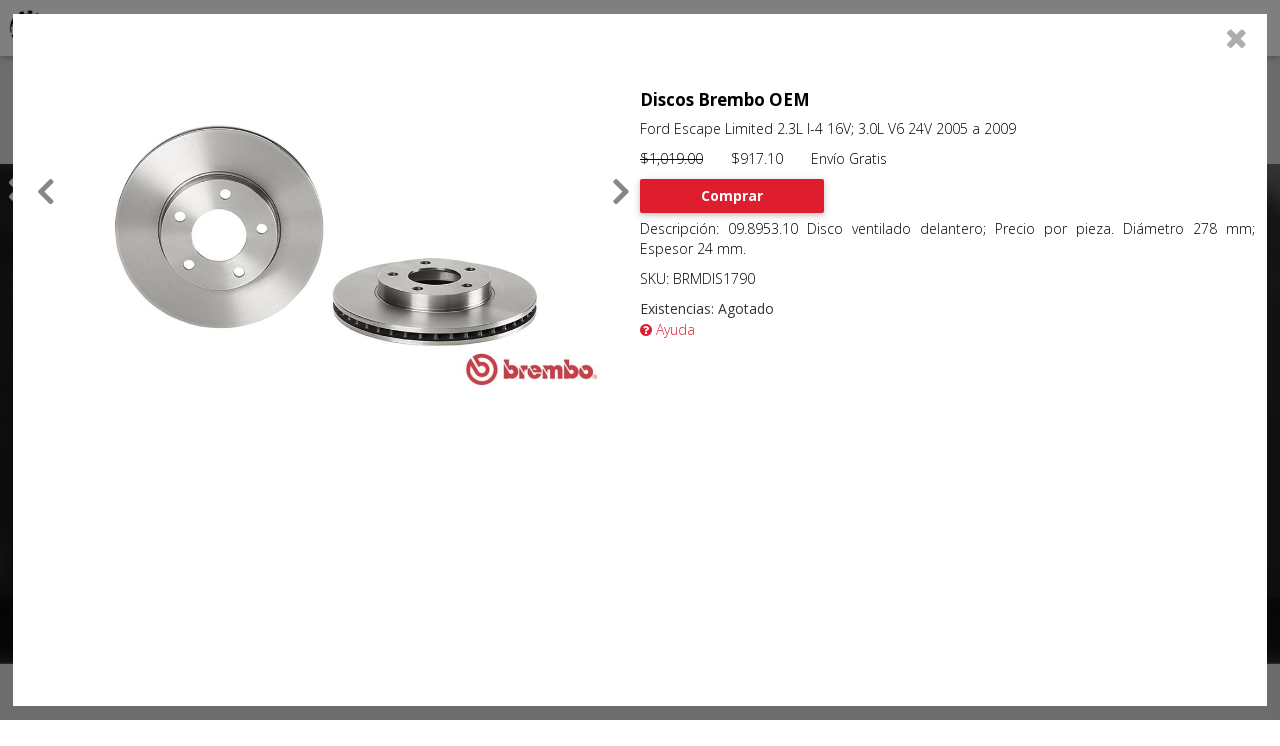

--- FILE ---
content_type: text/html; charset=UTF-8
request_url: https://tuner.mx/index.php?claveProducto=BRMDIS1790
body_size: 17167
content:
<!DOCTYPE html PUBLIC "-//W3C//DTD XHTML 1.0 Strict//EN" "http://www.w3.org/TR/xhtml1/DTD/xhtml1-strict.dtd">
<html lang="es-Es" xmlns="https://www.w3.org/1999/xhtml">
	<head>

							
			<title>Discos Brembo   Ford Escape Limited OEM 09.8953.10 tuner.mx</title>			 
			<meta name='Description' content='Venta en l&iacute;nea de Discos Brembo OEM para Ford Escape Limited 09.8953.10 a 12 Meses sin intereses y env&iacute;o gratis a toda la rep&uacute;blica.'>
			<meta name='Keywords' content='Brembo, Discos, OEM, Ford, Escape Limited, Disco ventilado delantero; Precio por pieza.  Diámetro 278 mm; Espesor 24 mm. , Ford, Escape Limited ,2.3L I-4 16V; 3.0L V6 24V, 2005 a 2009  '> 
		
		
		<script type="application/ld+json">
			{
				"@context": "http://schema.org",
				"@type": "Product",
				"sku":"BRMDIS1790",
				"name":"Discos Brembo Ford Escape Limited 2.3L I-4 16V; 3.0L V6 24V 2005 a 2009",
				"description":"Discos Brembo OEM Ford Escape Limited 2.3L I-4 16V; 3.0L V6 24V 2005 a 2009 09.8953.10",
				"url":"https://tuner.mx?claveProducto=BRMDIS1790",					
				"MPN":"09.8953.10 ",
				"brand":{
					"@context": "https://schema.org",
  					"@type": "Brand",
					"name": "Brembo"
				},
				"google_product_category":"2977",
				"product_type":"2977",
				"sale_price_effective_date":"2018-04-13T16:00-08:00/2019-04-13T16:00-08:00",
				"gtin":"8020584895313",
				"image": [
					"https://tuner.mx//fotos_prod/brembo/18/todo/09.8953.10-01.webp","https://tuner.mx//fotos_prod/brembo/18/todo/09.8953.10-02.webp","https://tuner.mx//fotos_prod/brembo/logosygenericas/brembo-oficialpartner.webp"				],																				
				"offers":{
					"price":"917.10",
					"priceCurrency":"MXN",
					"availability":"http://schema.org/InStock",
					"itemCondition": "http://schema.org/NewCondition",
					"url":"https://tuner.mx?claveProducto=BRMDIS1790",
					"priceValidUntil": "2026-02-28"
				}
							}						
		</script>

					
		<meta http-equiv="Pragma" content="no-cache">
		<meta http-equiv="Cache-Control" content="no-cache">
		<meta http-equiv="Content-Language" content="es"> 
		<meta name="Distribution" content="Global">
		<meta name='Revisit' content='15 days'>
		<meta name='ROBOTS' content='INDEX, FOLLOW'>
		<meta name='RATING' content='GENERAL'>
		<meta http-equiv="Content-Style-Type" content="text/css">
		<meta name="AUTHOR" content="TR Soft para Tuner.com.mx">
		<meta name="COPYRIGHT" content="Copyright (c) 2016 by TR Soft - tuner.mx">		
		
		<link rel="stylesheet" href="/general/font-awesome/css/font-awesome.min.css">
		
		<meta name='fragment' content="!" />
		<meta name="viewport" content="width=device-width, initial-scale=1">
		<link href='/inicio/inicio.css' rel='stylesheet' />
		<link href='/inicio/inicioResponsivo.css' rel='stylesheet' />
		<link rel="stylesheet" href="https://maxcdn.bootstrapcdn.com/bootstrap/3.3.1/css/bootstrap.min.css">
		<link rel="stylesheet" href="https://maxcdn.bootstrapcdn.com/bootstrap/3.3.1/css/bootstrap-theme.min.css">
		
		<!--<meta http-equiv="Content-Type" content="text/html; charset=ISO-8859-1" />!-->
		<meta http-equiv="Content-Type" content="text/html; charset=UTF-8" />
		
		
		<script src="https://ajax.googleapis.com/ajax/libs/jquery/2.1.1/jquery.min.js"></script>
		<script src="/url_servidor.js"></script>
		<script src="/general/general.js?version=1"></script>		
		<script src="/inicio/cabecera.js?version=3"></script>
		



       	<!-- <script>
		  (function(i,s,o,g,r,a,m){i['GoogleAnalyticsObject']=r;i[r]=i[r]||function(){
		  (i[r].q=i[r].q||[]).push(arguments)},i[r].l=1*new Date();a=s.createElement(o),
		  m=s.getElementsByTagName(o)[0];a.async=1;a.src=g;m.parentNode.insertBefore(a,m)
		  })(window,document,'script','https://www.google-analytics.com/analytics.js','ga');
	
		  ga('create', 'UA-88956926-1', 'auto');
		  ga('send', 'pageview');
		</script> -->

		<!-- Global site tag (gtag.js) - Google Analytics -->
		<script async src="https://www.googletagmanager.com/gtag/js?id=UA-88956926-1"></script>
		<script>
		window.dataLayer = window.dataLayer || [];
		function gtag(){window.dataLayer.push(arguments);}
		gtag('js', new Date());

		gtag('config', 'UA-88956926-1');
		</script>


        
		<script>
		  (function() {
		    const cx = '001767773550993652709:xy4ohsh9boq';
		    const gcse = document.createElement('script');
		    gcse.type = 'text/javascript';
		    gcse.async = true;
		    gcse.src = 'https://cse.google.com/cse.js?cx=' + cx;
		    const s = document.getElementsByTagName('script')[0];
		    s.parentNode.insertBefore(gcse, s);
		  })();
		</script>		
		        
		        
		<!-- Global site tag (gtag.js) - AdWords: 993283419 -->
		 <script async src="https://www.googletagmanager.com/gtag/js?id=AW-993283419">
		 </script> 
		 
		 <script> window.dataLayer = window.dataLayer || []; function gtag(){dataLayer.push(arguments);} gtag('js', new Date()); gtag('config', 'AW-993283419'); 
		 </script>
		 		 			 
			 <script> gtag('event', 'page_view', { 'send_to': 'AW-993283419', 'dynx_itemid': 'BRMDIS1790'}); </script>			 
		 		 
		 <script>
			 const claveProducto2 = 'BRMDIS1790'		 </script>

		 <!-- Google tag (gtag.js) -->
		<script async src="https://www.googletagmanager.com/gtag/js?id=G-C3YQBHQM00"></script>
		<script>
		window.dataLayer = window.dataLayer || [];
		function gtag(){dataLayer.push(arguments);}
		gtag('js', new Date());

		gtag('config', 'G-C3YQBHQM00');
		</script>
		 
		 <!-- Meta Pixel Code -->
		<script>
		!function(f,b,e,v,n,t,s)
		{if(f.fbq)return;n=f.fbq=function(){n.callMethod?
		n.callMethod.apply(n,arguments):n.queue.push(arguments)};
		if(!f._fbq)f._fbq=n;n.push=n;n.loaded=!0;n.version='2.0';
		n.queue=[];t=b.createElement(e);t.async=!0;
		t.src=v;s=b.getElementsByTagName(e)[0];
		s.parentNode.insertBefore(t,s)}(window, document,'script',
		'https://connect.facebook.net/en_US/fbevents.js');
		fbq('init', '775602360072209');
		fbq('track', 'PageView');
		</script>
		<noscript><img height="1" width="1" style="display:none"
		src="https://www.facebook.com/tr?id=775602360072209&ev=PageView&noscript=1"
		/></noscript>
		<!-- End Meta Pixel Code -->


	</head>
	<body>

		<link href='https://fonts.googleapis.com/css?family=Open+Sans:400,300,700' rel='stylesheet' type='text/css'> 
		<link href='/inicio/cabecera.css?version=2' rel='stylesheet'/>
		<link href='/inicio/cabeceraResponsivo.css?version=1' rel='stylesheet' />
		<div id='divHeader'>			
			<div class='divFilaHeader'>
				<a id="logoTuner" href=".."><img id='imgLogo'  src='/imagenes/inicio/logo.gif'/> </a>

				<div id="navleft" class='menuCabecera navleft'>
					<div id="mySidenav" class="sidenav">
  <a href="javascript:void(0)" class="closebtn" onclick="closeNav()">&times;</a>
  <a href="#">About</a>
  <a href="#">Services</a>
  <a href="#">Clients</a>
  <a href="#">Contact</a>
</div>

<button class="button button3" onclick="openNav()">
  <span id="navleftText"></span>
</button>

<script>
  function openNav() {
    document.getElementById("mySidenav").style.width = "250px";
  }

  function closeNav() {
    document.getElementById("mySidenav").style.width = "0";
  }
</script>				</div>
				
				<div id='botonMenuDesplegable' class='menuCabecera' evitar_cerrar_menu='1' style='display:none'>
					<span evitar_cerrar_menu='1'>Productos por marcas</span>
					<i class="fa fa-chevron-down" evitar_cerrar_menu='1' aria-hidden="true"></i>
				</div>
				
				<div id='botonProductos' class='menuCabecera' style='display:none'>														
					<span>Filtros de b�squeda</span>					
					<img src="/imagenes/inicio/barrasMenu.png" evitar_cerrar_menu='1'></img>					
				</div>
								
			</div>
			<div class='divFilaHeader divFilaHeader2'>
				<gcse:search></gcse:search>
			</div>
		</div>

		<a href="../carrito/CarritoComprasPago.php" class='enlaceCarrito'>	
			<img src="/imagenes/inicio/shopcarticono.png" class="imagenCarrito"></img>
		</a>

		<span id="numCarrito"></span>
		
		<div id='divMenuDesplegable' evitar_cerrar_menu='1'>
			
		</div>		
		
		<div id='contenedor'>
			<div id='divPagina'>				
				<div id='divCentro'>
					<link href='../busquedaProductos/BusquedaProductos.css' rel='stylesheet' />

<link href='/busquedaProductos/productosFiltros/ProductosFiltros.css?version=1' rel='stylesheet' />
<link href='/busquedaProductos/productosFiltros/ProductosFiltrosResponsivo.css?version=1' rel='stylesheet' />

<script src="https://code.jquery.com/jquery-3.1.0.js"></script>

<br/>
<form>                               
<br/>
    
<div id='divFiltrosProductos'>			
	<div class='divAgrupacionFiltros' id="divTipoProductos">
		<div class="divTituloAgrupacionFiltros">			
			<input type="hidden" id="campoBuscarTipoProducto" style="height: 18px; opacity:2;" indice="0" placeholder="Producto" value=""></input>		
			<select id="prod" name="prod" class="select" indice="0" style="width: 200px; font-size: 14px;"  onchange="CargarMarcas(this.value);">
    	        <option>
    		        Producto    		
    	        </option>
            </select>				
		</div>
		<!--<div class="divAgrupacionFiltrosLista"></div>-->
	</div>
	<div class='divAgrupacionFiltros' id="divMarcasProductos">
		<div class="divTituloAgrupacionFiltros">			
			<input type="hidden" id="campoBuscarMarcaProducto" style="height: 18px; opacity:2;" indice="1" placeholder="Marca" value=""></input>
			<select    id="marca" name="marca" class="select" indice="1" style="width: 200px; font-size: 14px;" onchange="CargarConsultasMarca(this.value);">
    	<option>
    		Marca        	    
    	</option>
    </select>
		</div>
		<!--<div class="divAgrupacionFiltrosLista"></div>-->
	</div>
	<div class='divAgrupacionFiltros' id="divModelosProductos" style="display: none;">
		<div class="divTituloAgrupacionFiltros">			
			<input type="hidden" id="campoBuscarModeloProducto" style="height: 18px; opacity:2;" indice="2" placeholder="Modelo" value=""></input>
			<select id="modelo" class="select" indice="2" style="width: 200px; font-size: 14px;" onchange="CargarConsultasModelos(this.value);">
    	<option>Modelo</option>
    </select>
		</div>
		<!--<div class="divAgrupacionFiltrosLista"></div>-->
	</div>	
	<div class='divAgrupacionFiltros' id="divAplicacionMarca">
		<div class="divTituloAgrupacionFiltros">			
			<input type="hidden" id="campoBuscarAplicacionMarcaProducto" style="height: 18px; opacity:2;" indice="3" placeholder="Marca del Vehículo" value=""></input>
			<select id="marcaveh" class="select" indice="3" style="width: 200px; font-size: 14px;" onchange="CargarConsultaMarcasVehiculos(this.value);">
    	<option>Marca vehículo</option>
    </select>
		</div>
		<!--<div class="divAgrupacionFiltrosLista"></div>-->
	</div>	
	<div class='divAgrupacionFiltros' id="divAplicacionModelo" style="display: none;">
		<div class="divTituloAgrupacionFiltros">			
			<input type="hidden" id="campoBuscarAplicacionModeloProducto" style="height: 18px; opacity:2;" indice="4" placeholder="Vehículo" value=""></input>
			<select id="vehiculo" class="select" indice="4" style="width: 200px; font-size: 14px;" onchange="CargarConsultaVehiculos(this.value);">
    	<option>Vehículo</option>
    </select>        
	</div>
		<!--<div class="divAgrupacionFiltrosLista"></div>-->		
	</div>
	<div class="divTituloAgrupacionFiltros">
		<input type="button" style="background: transparent; width: 200px; font-family: Verdana, Geneva, sans-serif; border:2px solid #DE1D2F" id="nueva" value="Nueva b&uacute;squeda" onclick="BorrarFiltros();" />
	</div>
</div>
</form>
<a href='http://tuner.mx/busquedaProductos/paginas/claves.php'  style='opacity:0'>Claves</a>	

<script src="/busquedaProductos/productosFiltros/animacionFiltros.js"  charset="UTF-8"> </script>

<script src="../busquedaProductos/productosFiltros/ProductosFiltros.js"  charset="UTF-8"> </script>

<script src="busquedaProductos/productosFiltros/js/filtros_tuner.js" charset="UTF-8"></script>

<head>

   <meta name="viewport" content="width=device-width, user-scalable=no, initial-scale=1.0, maximum-scale=1.0, minimum-scale=1.0">
   <link rel="stylesheet" href="busquedaProductos\productosFiltros\carrucel\estilos.css">
   
    <div id='divTextoPromocionesCarrusel'>
	  	<div id='divTextoPromocionesCarrusel2'>
	  		<div id='divTextoPromocionesCarrusel3'>
	  			PROMOCIONES
	  		</div>
	  	</div>
	  </div>
    
     <div id="myCarousel" class="carousel slide" data-ride="carousel">	       
       
       <i class="fa fa-times" aria-hidden="true" id='botonCerrarCarrusel'></i>
     
      <!-- Indicators -->
      <ol class="carousel-indicators">
        <li data-target="#myCarousel" data-slide-to="0" class="active"></li>
        <li data-target="#myCarousel" data-slide-to="1"></li>
        <li data-target="#myCarousel" data-slide-to="2"></li>
      </ol>
      <div class="carousel-inner" role="listbox">
        <div class="item active">
          <img class="first-slide" id="First" src="busquedaProductos\productosFiltros\carrucel\banner\ayuda.jpg" alt="First slide">                           
        </div>
        <div class="item">
          <img class="second-slide" id="Second" src="busquedaProductos\productosFiltros\carrucel\banner\mesesint.jpg" alt="Second slide">          
        </div>
        <div class="item">
          <img class="third-slide" id="Third" src="busquedaProductos\productosFiltros\carrucel\banner\enviogr.jpg" alt="Third slide">
          <div class="container">
            <div class="carousel-caption">                                          
            </div>
          </div>
        </div>
      </div>
        
      <a class="left carousel-control" href="#myCarousel" role="button" data-slide="prev">
        <span class="glyphicon glyphicon-chevron-left" aria-hidden="true"></span>
        <span class="sr-only">Previous</span>
      </a>
      <a class="right carousel-control" href="#myCarousel" role="button" data-slide="next">
        <span class="glyphicon glyphicon-chevron-right" aria-hidden="true"></span>
        <span class="sr-only">Next</span>
      </a>
        
    </div>   
            
                  
      
 <script src="https://code.jquery.com/jquery-latest.js"></script>
 <script type="text/javascript" src="/busquedaProductos/productosFiltros/js/jquery.touchSwipe.min.js"></script>
  <script src="https://maxcdn.bootstrapcdn.com/bootstrap/3.3.1/js/bootstrap.min.js"></script>
 <script src="/busquedaProductos/productosFiltros/carrucel/carrucel.js"></script>

 

<link href='../busquedaProductos/catalogos/Catalogos.css?version=1' rel='stylesheet' />
<link href='../busquedaProductos/catalogos/CatalogosResponsivo.css' rel='stylesheet' />

<div id="divCatalogo">	
	<div class="divFilaCatalogo">		
	</div>	
	<div id="botonVerMasProductos" class='boton boton-red'>Cargar mas productos</div>
</div>

<div id='divBotonContacto'>
	<a target='_blank' href='../../paginas/contacto.php'>			
		<img class='contacticono' src='/imagenes/inicio/contacto.png'/> 
	</a>
</div>

<div id='divBotonWhats'>
	<a target='_blank' href='https://api.whatsapp.com/send?phone=5214431569670&text=Tuner.mx%20buen%20d&iacute;a,%20ocupo%20algo%20de%20informaci&oacute;n%20relativa%20a:' title="Informaci&oacute;n inmediata por whatsapp">			
		<img class='whatsappicono' src='/imagenes/inicio/whatsappicono.webp'/> 
	</a>
</div>

<div id='divBotonTelefono' style="display: none;">
	<a href='tel:4431569670' title="Llamar">			
		<img class='telefonoicono' src='/imagenes/inicio/telefonoicono.png'/> 
	</a>
</div>

<script src="../busquedaProductos/catalogos/Catalogos.js"  charset="UTF-8"> </script>
<script src="/busquedaProductos/productosFiltros/carrucel/carrucel.js"></script>
<script type="text/javascript" src="/busquedaProductos/productosFiltros/js/jquery.touchSwipe.min.js"></script>

<link href='../busquedaProductos/paginas/Paginas.css?version=1' rel='stylesheet' />
<link href='../busquedaProductos/paginas/PaginasReponsivo.css' rel='stylesheet' />

<div id='divFondoPagina' style='display:none'>
	<div class="divFondoPagina1">		
		<i id='botonCerrarPaginaHtml' class="fa fa-times" aria-hidden="true" style="color: #adadad;"></i>
		<div id='divPaginaHtml'>
					</div>
	</div>
</div>
<script src="../busquedaProductos/paginas/Paginas.js?version=1"  charset="UTF-8"> </script>
<script src="../busquedaProductos/paginas/PaginasHtml.js"  charset="UTF-8"> </script>
<script type="text/javascript" src="/busquedaProductos/productosFiltros/js/jquery.touchSwipe.min.js"></script>

<script src="../busquedaProductos/BusquedaProductos.js"  charset="UTF-8"> </script>			
<link rel='stylesheet' href='/carrito/CarritoCompras.css' />
<link rel='stylesheet' href='/carrito/carritoComprasResponsivo.css' />

<div id='divFondoCarritoMensaje'>
	<div id='divMensajeCarritoAgregado'>
		<h3>Agregado al carrito </h3>
		<div class='divBotonesMensajeCarrito'>
			<div class='boton-red boton' id='botonPagarAhora'>Pagar ahora</div>
			<div class='boton-gray boton' id='botonSeguirComprando'>Seguir comprando</div>			
		</div>
	</div>
</div>

<script src="/carrito/carritoCompras.js?version=2"  charset="UTF-8"> </script>		</div>	<!--fin del divCentro !-->
</div>  <!-- fin de divPagina !-->	


--- FILE ---
content_type: text/html; charset=UTF-8
request_url: https://tuner.mx/servidor/PaginasHtml.php?claveProducto=BRMDIS1790&productosCarrito=null&accion=detalle
body_size: 1460
content:
<div id='divPaginaDetallesProducto'><div class='columnaDetallesProducto'> <div  class='divSliderCompleto'><div class='divSliderFotos'>
							<i class='fa fa-angle-left' id='flechaIzquierdaFoto'></i>
							<i class='fa fa-angle-right' id='flechaDerechaFoto'></i>
							<div class='divSliderFotos2'><img class='fotoProducto' src='/fotos_prod/brembo/18/todo/09.8953.10-01.webp' alt='Preparando foto' ></img><img class='fotoProducto' src='/fotos_prod/brembo/18/todo/09.8953.10-02.webp' alt='Preparando foto' ></img><img class='fotoProducto' src='/fotos_prod/brembo/logosygenericas/brembo-oficialpartner.webp' alt='Preparando foto' ></img></div></div></div></div><div class='columnaDetallesProducto marginDetalles'><h3>Discos Brembo OEM</h3><div class='centroColumnaDetallesProducto'><p>Ford Escape Limited 2.3L I-4 16V; 3.0L V6 24V 2005 a 2009</p><p><del>$1,019.00</del>&nbsp;&nbsp;&nbsp;&nbsp;&nbsp;&nbsp;&nbsp;$917.10&nbsp;&nbsp;&nbsp;&nbsp;&nbsp;&nbsp;&nbsp;Env&iacute;o Gratis</p><div class='boton boton-red botonCentradoDetalles' id='botonCarrito' claveProducto='BRMDIS1790'>Comprar</div><br><br><p>Descripci&oacute;n: 09.8953.10 Disco ventilado delantero; Precio por pieza.  Diámetro 278 mm; Espesor 24 mm.</p><p>SKU: BRMDIS1790</p><span>Existencias: </span><div class='botonExistencia'><span>Agotado</span></div><br><p><a  href='' style='color:#DE1D2F'><i class='fa fa-question-circle' aria-hidden='true'></i> Ayuda</a></p></div></div></div>

--- FILE ---
content_type: text/html; charset=UTF-8
request_url: https://tuner.mx/servidor/PaginasHtml.php?claveProducto=BRMDIS1790&accion=otros
body_size: 5861
content:
<div id='divPaginaOtrosProductos'><div id='divPaginaOtrosProductos2'><div id='divPaginaOtrosProductos3'><hr style='width: 98%;'><h4>Productos relacionados:</h4><div id='divOtrosCarrusel'><i class='fa fa-angle-left' id='flechaIzquierdaCarrusel' direccion='izquierda'></i><div id='divOtrosLista'><div class='divOtro' style='transform:translateX(0%)' ubicacion='0'><div class='divImagenCarrusel' style='background-image:url("/fotos_prod/Brembo/2019/P24085N_2.webp")' onclick='location.href="?claveProducto=BRMBAL0578"' > </div><div class='divCapaCarrusel'><h4>Balatas Brembo Juego Trasero P24085N </h4><p>Ford  Escape Limited 2.3L I-4 16V; 3.0L V6 24V 2005 a 2009 </p><p>$1,289.00 - <font color='#DE1D2F'> 10% </font>=  <font color='#DE1D2F'>$1,160.10 </font></p><div class='divExistenciaOtros'><span>Existencias: </span>
								<div class='botonExistencia'><img src='/imagenes/check.png'><span>Listo, envío inmediato</span></div>			
							</div><div  class='divPrecio'><div class='boton boton-red botonDetalles' onclick='location.href="?claveProducto=BRMBAL0578"'>Detalles</div></div></div></div><div class='divOtro' style='transform:translateX(105%)' ubicacion='105'><div class='divImagenCarrusel' style='background-image:url("/fotos_prod/Brembo/2019/P24116N_1.webp")' onclick='location.href="?claveProducto=BRMBAL1628"' > </div><div class='divCapaCarrusel'><h4>Balatas Brembo Juego Delantero P24116N </h4><p>Ford  Escape Limited 2.3L I-4 16V; 3.0L V6 24V 2005 a 2009 </p><p>$1,339.00 - <font color='#DE1D2F'> 10% </font>=  <font color='#DE1D2F'>$1,205.10 </font></p><div class='divExistenciaOtros'><span>Existencias: </span>
								<div class='botonExistencia'><span>Agotado</span></div>			
							</div><div  class='divPrecio'><div class='boton boton-red botonDetalles' onclick='location.href="?claveProducto=BRMBAL1628"'>Detalles</div></div></div></div><div class='divOtro' style='transform:translateX(210%)' ubicacion='210'><div class='divImagenCarrusel' style='background-image:url("/fotos_prod/Brembo/2019/P24116N_1.webp")' onclick='location.href="?claveProducto=BRMBAL1627"' > </div><div class='divCapaCarrusel'><h4>Balatas Brembo Juego Delantero P24116N </h4><p>Ford  Escape Limited 3.0L V6 24V  </p><p>$1,339.00 - <font color='#DE1D2F'> 10% </font>=  <font color='#DE1D2F'>$1,205.10 </font></p><div class='divExistenciaOtros'><span>Existencias: </span>
								<div class='botonExistencia'><span>Agotado</span></div>			
							</div><div  class='divPrecio'><div class='boton boton-red botonDetalles' onclick='location.href="?claveProducto=BRMBAL1627"'>Detalles</div></div></div></div><div class='divOtro' style='transform:translateX(315%)' ubicacion='315'><div class='divImagenCarrusel' style='background-image:url("/fotos_prod/brembo/18/todo/08.B412.10-01.webp")' onclick='location.href="?claveProducto=BRMDIS0507"' > </div><div class='divCapaCarrusel'><h4>Discos Brembo OEM 08.B412.10 </h4><p>Ford  Escape Limited 2.3L I-4 16V; 3.0L V6 24V 2005 a 2009 </p><p>$989.00 - <font color='#DE1D2F'> 10% </font>=  <font color='#DE1D2F'>$890.10 </font></p><div class='divExistenciaOtros'><span>Existencias: </span>
								<div class='botonExistencia'><span>Agotado</span></div>			
							</div><div  class='divPrecio'><div class='boton boton-red botonDetalles' onclick='location.href="?claveProducto=BRMDIS0507"'>Detalles</div></div></div></div><div class='divOtro' style='transform:translateX(420%)' ubicacion='420'><div class='divImagenCarrusel' style='background-image:url("/fotos_prod/Brembo/2019/P24085_2.webp")' onclick='location.href="?claveProducto=BRMBAL2344"' > </div><div class='divCapaCarrusel'><h4>Balatas Brembo Juego Trasero P24085 </h4><p>Ford  Escape Limited 3.0L V6 24V  </p><p>$1,159.00 - <font color='#DE1D2F'> 10% </font>=  <font color='#DE1D2F'>$1,043.10 </font></p><div class='divExistenciaOtros'><span>Existencias: </span>
								<div class='botonExistencia'><img src='/imagenes/check.png'><span>Listo, envío inmediato</span></div>			
							</div><div  class='divPrecio'><div class='boton boton-red botonDetalles' onclick='location.href="?claveProducto=BRMBAL2344"'>Detalles</div></div></div></div><div class='divOtro' style='transform:translateX(525%)' ubicacion='525'><div class='divImagenCarrusel' style='background-image:url("/fotos_prod/Brembo/2019/P24085_2.webp")' onclick='location.href="?claveProducto=BRMBAL2345"' > </div><div class='divCapaCarrusel'><h4>Balatas Brembo Juego Trasero P24085 </h4><p>Ford  Escape Limited 2.3L I-4 16V; 3.0L V6 24V 2005 a 2009 </p><p>$1,159.00 - <font color='#DE1D2F'> 10% </font>=  <font color='#DE1D2F'>$1,043.10 </font></p><div class='divExistenciaOtros'><span>Existencias: </span>
								<div class='botonExistencia'><img src='/imagenes/check.png'><span>Listo, envío inmediato</span></div>			
							</div><div  class='divPrecio'><div class='boton boton-red botonDetalles' onclick='location.href="?claveProducto=BRMBAL2345"'>Detalles</div></div></div></div><div class='divOtro' style='transform:translateX(630%)' ubicacion='630'><div class='divImagenCarrusel' style='background-image:url("/fotos_prod/Brembo/2019/P24085N_2.webp")' onclick='location.href="?claveProducto=BRMBAL0577"' > </div><div class='divCapaCarrusel'><h4>Balatas Brembo Juego Trasero P24085N </h4><p>Ford  Escape Limited 3.0L V6 24V  </p><p>$1,289.00 - <font color='#DE1D2F'> 10% </font>=  <font color='#DE1D2F'>$1,160.10 </font></p><div class='divExistenciaOtros'><span>Existencias: </span>
								<div class='botonExistencia'><img src='/imagenes/check.png'><span>Listo, envío inmediato</span></div>			
							</div><div  class='divPrecio'><div class='boton boton-red botonDetalles' onclick='location.href="?claveProducto=BRMBAL0577"'>Detalles</div></div></div></div></div><i class='fa fa-angle-right' id='flechaDerechaCarrusel' direccion='derecha' style='opacity: 1;'></i></div></div></div></div>

--- FILE ---
content_type: text/css
request_url: https://tuner.mx/inicio/inicio.css
body_size: 1304
content:
/************************************************CONTENEDOR**************************************************/

#divContenedor{	
	height: auto;
	position: absolute;
	width: 100%;
	z-index: 1;	
}

/************************************************PAGINA**************************************************/

#divPagina{
	margin-top: 4em;
	width: 100%;
	height: inherit;
	/*background-color: blue;*/
}
#menuProductos{
	/*height: 300px;*/
	width: 100%;
	position: absolute;
	background-color: blue;
}



#avisoLegal{
	width:80%;
	float: center;
	margin-left: 10%;
	/*border: solid #BDBFC1 2px;*/
}
#avisoLegal h1{
	text-align: center;
}
#politicasPrivacidad{
	width: 80%;
	/*border: solid #BDBFC1 2px;*/
	margin-left: 10%;
	text-align: justify;
}
#politicasPrivacidad h1{
	text-align: center;
}
#politicaDevoluciones{
width: 80%;
/*border: solid #BDBFC1 2px;*/
margin-left:10%;
text-align: justify;
}
#politicaDevoluciones h1{
	text-align: center;
}
#quienesSomos{
	margin-left: 10%;
	/*border: solid #BDBFC1 2px;*/
	text-align: justify;
	width:80%;
}
.columnaMenuProductos{
	/*height: 299px;*/
	display: inline-block;
	width:24.5%;
	vertical-align: top;
	border: solid 1px red;
}
.columnaMenuProductos h5{
	margin-left:30px;
	margin-bottom: 0px;
}
.columnaMenuProductos a{
	margin-left:50px;
	color:white;
}



--- FILE ---
content_type: text/css
request_url: https://tuner.mx/busquedaProductos/productosFiltros/carrucel/estilos.css
body_size: 3798
content:
/*Estilos agregados por jeromsky para el corrusel */
#divTextoPromocionesCarrusel{	
	position: fixed;
	z-index: 2;
	background-color: #DE1D2F;	
	right: 0;
	top: 13.3em;
	height: 176px;
	display: none;	
		
}
#divTextoPromocionesCarrusel #divTextoPromocionesCarrusel2{
	width: 100%;
	display: table-cell;
	vertical-align: middle;
}

#divTextoPromocionesCarrusel #divTextoPromocionesCarrusel2 #divTextoPromocionesCarrusel3{
	transform: rotate(90deg);
	color:white;
	font-size: 1.5em;	
	width: 2em;
	margin-top: -171%;
	cursor: pointer;
}


.carousel #botonCerrarCarrusel{
	position: absolute;
	z-index: 2;
	left: 0.2em;
	top: 0.2em;
	font-size: 2.5em;
	cursor: pointer;
	color: white;
}


body {
  padding-bottom: 40px;  
  text-align: justify;
}

.navbar-wrapper {
  position: absolute;
  top: 0;
  right: 0;
  left: 0;
  z-index: 20;
}


.navbar-wrapper > .container {
  padding-right: 0;
  padding-left: 0;
}
.navbar-wrapper .navbar {
  padding-right: 15px;
  padding-left: 15px;
}
.navbar-wrapper .navbar .container {
  width: auto;
}

/* Carousel base class */
.carousel {
  height: 500px;
  margin-bottom: 60px;  
  display: none;
}

.carousel-caption {
  z-index: 10;
}


.carousel .item {
  height: 500px;
  
}
.carousel-inner > .item > img {
  position: absolute;
  top: 0;
  left: 0;
  min-width: 100%;
  height: 500px;
}

/* Featurettes
------------------------- */

.featurette-divider {
  margin: 80px 0; /* Space out the Bootstrap <hr> more */
}

/* Thin out the marketing headings */
.featurette-heading {
  font-weight: 300;
  line-height: 1;
  letter-spacing: -1px;
}


/* RESPONSIVE CSS
-------------------------------------------------- */
@media screen and (max-width: 1024px) {
 
  .carousel-caption p {
    margin-bottom: 20px;
    font-size: 21px;
    line-height: 1.4;
  }

  .featurette-heading {
    font-size: 50px;
  }

  /* Carousel base class */
.carousel {
  height: 480px;
  margin-bottom: 60px;
}

.carousel-caption {
  z-index: 10;
}


.carousel .item {
  height: 480px;
  
}
.carousel-inner > .item > img {
  position: absolute;
  top: 0;
  left: 0;
  min-width: 100%;
  height: 480px;
}
}


@media screen and (max-width: 980px){

#divTextoPromocionesCarrusel{
	height: 113px;
	top: 7.5em;
}

#divTextoPromocionesCarrusel #divTextoPromocionesCarrusel2 #divTextoPromocionesCarrusel3{
	font-size: 1em;
}


 /* Carousel base class */
.carousel {
  height: 350px;
  margin-bottom: 60px;
}

.carousel-caption {
  z-index: 10;
}

.carousel .item {
  height: 350px;
  
}
.carousel-inner > .item > img {
  position: absolute;
  top: 0;
  left: 0;
  min-width: 100%;
  height: 350px;
}

}
@media screen and (max-width: 602px) {
 
 .carousel #botonCerrarCarrusel{
	font-size: 1.5em;
 }

 
  .carousel-caption p {
    margin-bottom: 20px;
    font-size: 21px;
    line-height: 1.4;
  }

  .featurette-heading {
    font-size: 50px;
  }

  /* Carousel base class */
.carousel {
  height: 200px;
  margin-bottom: 60px;
}

.carousel-caption {
  z-index: 10;
}


.carousel .item {
  height: 200px;
  
}
.carousel-inner > .item > img {
  position: absolute;
  top: 0;
  left: 0;
  min-width: 100%;
  height: 200px;
}
}

@media screen and (max-width: 322px) {

  .first-slide{
    background-image: url("busquedaProductos/productosFiltros/carrucel/banner/meses-resp.jpg");
  }
 
  .carousel-caption  {
    margin-bottom: 20px;
    font-size: 21px;
    line-height: 1.4;
  }

  .featurette-heading {
    font-size: 50px;
  }

  /* Carousel base class */
.carousel {
  height: 150px;
  margin-bottom: 60px;
}

.carousel-caption {
  z-index: 10;
}


.carousel .item {
  height: 150px;
  
}
.carousel-inner > .item > img {
  position: absolute;
  top: 0;
  left: 0;
  min-width: 100%;
  height: 150px;
}
}

@media (min-width: 992px) {
  .featurette-heading {
    margin-top: 120px;
  }
}

--- FILE ---
content_type: text/css
request_url: https://tuner.mx/busquedaProductos/paginas/Paginas.css?version=1
body_size: 4503
content:
.divExistenciaOtros{
	width: 100%;
	float: left;		
	margin-left: 0.2em;
	text-align: center;
}

.divExistenciaOtros span{ 	
	font-size: 12px;
	display: inline-block;
}

.fa-cart-arrow-down{
	color:#DE1D2F !important;	
}

#botonCarrito{
	float: left;    
}

#divFondoPagina{
	width: 100%;
	height: 100%;
	position: fixed;
	z-index: 1001;
	background-color: rgba(0,0,0,0.5);
	top:0px;
	left: 0px;	
}

.divFondoPagina1{
	width: 98%;
	height: 96%;
	position: absolute;
	left: 1%;
	top: 2%;
	background-color: white;
}

#divPaginaHtml{
	width: 100%;
	height: 99%;
	overflow-y: scroll;
	position: absolute;
	top: 0.5em;
}

/*Para los detalles */

#divPaginaDetallesProducto{
	width: 98%;
	margin-left: 1%;
	height: auto;
	float: left;	
}

.columnaDetallesProducto{
	vertical-align: top;
	float: left;
	width: 50%;
	max-height: 100%;	
	height: 100%;
}

.columnaDetallesProducto h3{
	text-align: justify;
	width: 100%;
	font-size: 17px;
	font-weight: bold;
}

.centroColumnaDetallesProducto{
	width: 100%;
	float: left;
	height: auto;	
}

.columnaDetallesProducto2_1{
	max-width: 63%;
	float: left;	
}

.columnaDetallesProducto2_2{
	width: 35%;
	float: left;	
	margin-left: 2%;
}

.centroColumnaDetallesProducto .divExistenciaPadre span{
	float: left;
}

.centroColumnaDetallesProducto .divExistenciaPadre .botonExistencia{
	float: left;
}

.columnaDetallesProducto2_1 p,.columnaDetallesProducto2_2 p{
	text-align: left;
}

.textoPrecio{
	float: right;
	margin-top: 1em;
	margin-right: 0em;
	text-align: right;
	width: 100%;
	padding: 0;
	-webkit-margin-before: 0.5em;
    -webkit-margin-after: 0.5em;	
		
}

/*Para las fotos */
.divSliderCompleto{
	width: 98%;
	height: 400px;	
	margin-left: 1%;
	float: left;	
}

.divSliderCompleto h3{
	text-align: center;
	margin: 0;
}

.divSliderFotos{
	width: 98%;
	margin-left: 1%;
	height: 93%;
	position: relative;
}

.divSliderFotos2{
	position: absolute;
	width: 92%;
	margin-left: 4%;
	height: 100%;
	z-index: 1;
	overflow: hidden;	
}

.divSliderFotos2  .fotoProducto{
	position: relative;
	/* max-height: 100%; */
	/* max-width: 100%; */
	display: block;	
	/* top: 50%; */
	/* left: 50%; */
	/* transform: translate(-50%, -50%);	 */
	width: 100%;
    height: 100%;
    object-fit: scale-down;
}

#flechaIzquierdaFoto,#flechaDerechaFoto{
	position: absolute;
	top: 40%;	
	z-index: 3;
	color: #878787;
	font-size: 3em;	
	cursor: pointer;
	font-weight: bold;
	-webkit-touch-callout: none; 
	-webkit-user-select: none;   
	-khtml-user-select: none;     
	-moz-user-select: none;      
	-ms-user-select: none;       
	user-select: none;
}

#flechaIzquierdaFoto{
	left:0em;
}

#flechaDerechaFoto{
	right: 0em;
}

/*Para otros productos*/
.fotoOtroProducto{
	max-width: 60%;
	display: inline-block;
	vertical-align: top;
}

#divPaginaOtrosProductos{	
	height: auto;	
}

#divPaginaOtrosProductos2{   
	width: 100%;
	float: left;
	position: relative;
	height: 100%;
}

#divPaginaOtrosProductos3{
	position: absolute;
	width: 100%;
	height: 90%;
	bottom: 10%;
}

#divPaginaOtrosProductos3 h4{
	/* text-align: left; */
	text-align: center;
	margin-left: 3%;
}

#divOtrosCarrusel{	
    position: relative;
    width: 100%;
    height: 27em;    
}

#divOtrosLista {
    width: 94%;
    left: 3%;
    overflow: hidden;
    height: 100%;
    position: absolute;  
}

.divOtro{
	width: 24%;    
    height: 30em;
    position: absolute;        
    transition: transform 0.5s;	
}

.divImagenCarrusel{
	overflow: hidden;
	height: 10em;
	background-size: 80% auto;
	background-position: center center;
	background-repeat: no-repeat;
	cursor: pointer;
}

#divOtrosCarrusel #flechaIzquierdaCarrusel{
	left: 0.5%;
}

#divOtrosCarrusel #flechaDerechaCarrusel{
	right: 0.5%;
}

#divOtrosCarrusel  #flechaIzquierdaCarrusel,#divOtrosCarrusel  #flechaDerechaCarrusel {
    font-size: 4em;
    position: absolute;
    top: 40%;
    opacity: 0; 
    cursor: pointer;
    color:#878787;
}

.divCapaCarrusel{
	width: 100%;	
}

.divCapaCarrusel p,.divCapaCarrusel h3{
	width: 90%;
	margin-left: 5%;
	text-align: center;
}

#botonCerrarPaginaHtml{
	position: absolute;
	right: 20px;
	top:10px;
	cursor: pointer;
	font-size: 2em;
	color:#3C3C3B;
	z-index: 3;
}

.marginDetalles{
	margin-top: 4%;
}

@media screen and (min-width: 300px) and (max-width: 800px) {
	.botonCentradoDetalles{
		width: 40%;
	}
}

@media screen and (min-width: 800px) and (max-width: 1400px) {
	.botonCentradoDetalles{
		width: 30%;
	}
}

@media screen and (min-width: 1400px) {
	.botonCentradoDetalles{
		width: 20%;
	}
}
